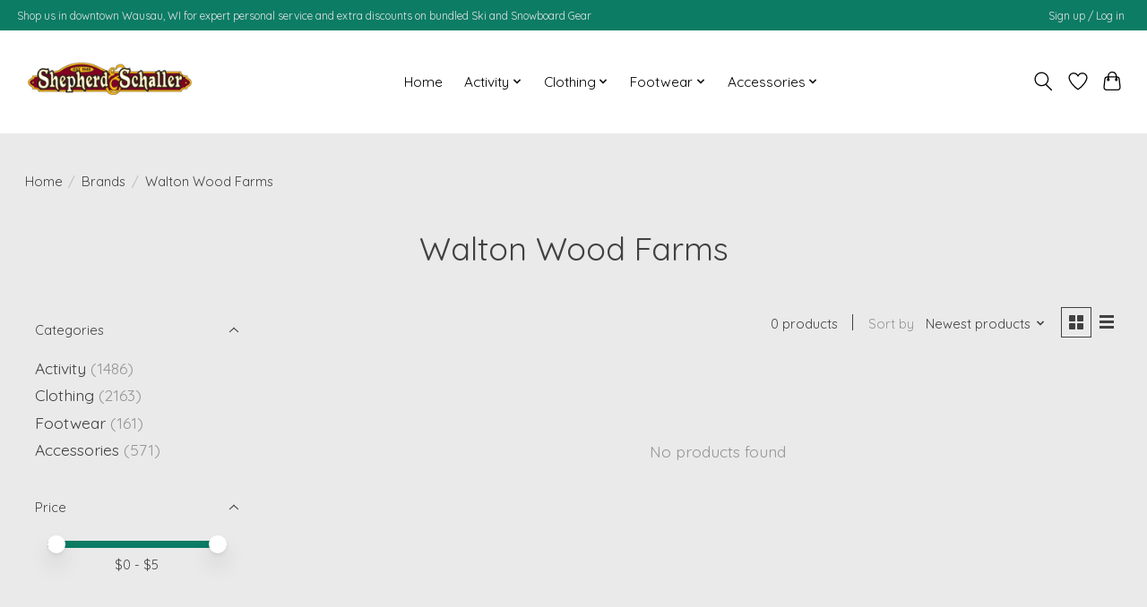

--- FILE ---
content_type: text/javascript;charset=utf-8
request_url: https://www.shepssports.com/services/stats/pageview.js
body_size: -412
content:
// SEOshop 22-01-2026 07:43:48